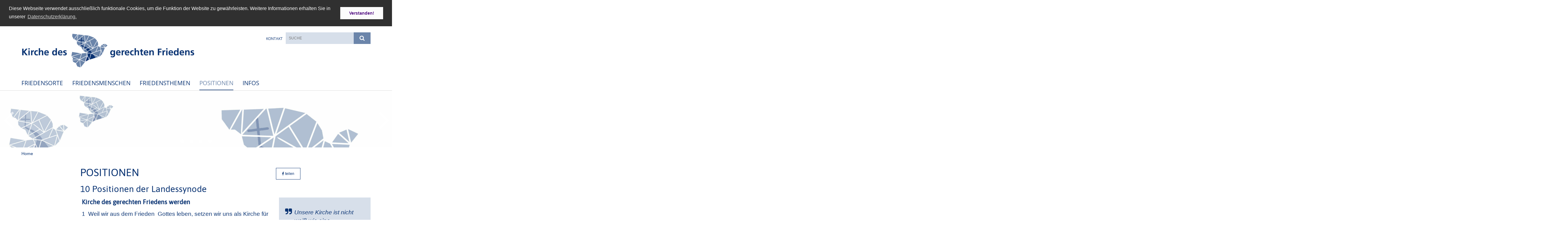

--- FILE ---
content_type: text/html; charset=utf-8
request_url: https://www.friedensorte.de/positionen
body_size: 9726
content:
<!DOCTYPE html>
<html lang='de'>
<head>
<!--[if lt IE 9]>
<script>'article aside footer header nav section time'.replace(/\w+/g,function(n){document.createElement(n)})</script>
<![endif]-->
<meta http-equiv="content-type" content="text/html; charset=utf-8" />
<title>Friedensorte // Auf dem Weg zu einer Kirche des gerechten Friedens – Positionen</title>
<meta name="language" content="de" />
<meta name="DC.language" content="de" />


<meta name="csrf-param" content="authenticity_token" />
<meta name="csrf-token" content="112Bn2QXrXUUYIB4suk2UQEg+G+M2s7QXEZ6JUWcCAx+GTy0oVPqvhTNqreUICiXAqUO3qgBperLc3DPM+rwzA==" />
<meta charset='utf-8'>
<meta content='friedensorte' name='x-siteprefix'>
<meta content='IE=Edge,chrome=1' http-equiv='X-UA-Compatible'>
<meta content='width=device-width, initial-scale=1.0' name='viewport'>
<meta content='same-origin' name='referrer'>
<link rel="stylesheet" media="screen" href="https://cdn.max-e5.info/assets/application-2fffd6aadc7845c6f5807f6f0cea3a7426d656c493ca28dd95a2e5c28693ded4.css" />
<script src="https://cdn.max-e5.info/assets/application-4c05bdc62333e10377e43bd65851cc0486d929f3c9bd6d3e3df100b5545618e7.js"></script>
<!-- /Favicon -->
<link rel="shortcut icon" type="image/x-icon" href="https://cdn.max-e5.info/damfiles/default/friedensorte/logo/taube.png-63ce0e3772ac79c23c75b14cb0f5b69a.png" />
<!-- / Page Properties CSS -->
<style>
  /**
   * Variables
   */
  /**
   * Text
   */
  /**
   * Buttons
   */
  /**
   * Input
   */
  /**
   * Mixins
   */
  /**
   * Typography
   */
  body,
  html {
    font-family: arial, Arial, Helvetica, sans-serif;
    font-size: 14pt;
    font-weight: normal;
    line-height: 20.3pt;
    color: #083272;
    background: #ffffff; }
  
  h1 {
    font-size: 25.2pt;
    font-weight: normal;
    font-family: asap, Arial, Helvetica, sans-serif;
    line-height: 1.5;
    margin: 0;
      margin-bottom: 10px;
    display: inline-block;
    color: #083272; }
    h1:after {
      clear: both;
      content: "";
      display: table; }
    h1.block {
      display: block; }
    h1.inline {
      display: inline-block; }
  
  h2 {
    font-size: 21.7pt;
    font-weight: normal;
    font-family: asap, Arial, Helvetica, sans-serif;
    line-height: 1.3;
    margin: 0;
      margin-bottom: 10px;
    display: inline-block;
    color: #083272; }
    h2:after {
      clear: both;
      content: "";
      display: table; }
    h2.block {
      display: block; }
    h2.inline {
      display: inline-block; }
  
  h3 {
    font-size: 15.4pt;
    font-weight: bold;
    font-family: asap, Arial, Helvetica, sans-serif;
    line-height: 1.5;
    margin: 0;
      margin-bottom: 10px;
    display: inline-block;
    color: #083272; }
    h3:after {
      clear: both;
      content: "";
      display: table; }
    h3.block {
      display: block; }
    h3.inline {
      display: inline-block; }
  
  h4,
  .sv_qstn h5 {
    font-size: 14pt;
    font-weight: bold;
    font-family: asap, Arial, Helvetica, sans-serif;
    line-height: 17.5pt;
    margin: 0;
      margin-bottom: 10px;
    display: inline-block;
    color: #083272; }
    h4:after,
    .sv_qstn h5:after {
      clear: both;
      content: "";
      display: table; }
    h4.block,
    .sv_qstn h5.block {
      display: block; }
    h4.inline,
    .sv_qstn h5.inline {
      display: inline-block; }
  
  #homepage .underlined {
    border-bottom: 1px solid #083272; }
  
  p {
    font-size: 14pt;
    line-height: 20.3pt; }
  
  .supplement {
    color: #083272;
    font-size: 11.2pt;
    line-height: 21pt; }
  
  a {
    color: #083272; }
    a:hover, a:active, a.active, a:focus {
      color: #6b85aa; }
      a:hover.icon:before, a:hover.icon:after, a:active.icon:before, a:active.icon:after, a.active.icon:before, a.active.icon:after, a:focus.icon:before, a:focus.icon:after {
        color: #6b85aa; }
    a .text {
      color: #083272; }
  
  input {
    color: #083272;
    font-size: 14pt;
    line-height: 19.6pt;
    border: 1px solid #d8d8d8; }
    input::-webkit-input-placeholder, input:-moz-placeholder, input::-moz-placeholder, input:-ms-input-placeholder {
      color: #083272; }
      input::-webkit-input-placeholder:active::-webkit-input-placeholder, input::-webkit-input-placeholder:active:-moz-placeholder, input::-webkit-input-placeholder:active::-moz-placeholder, input::-webkit-input-placeholder:active:-ms-input-placeholder, input::-webkit-input-placeholder:focus::-webkit-input-placeholder, input::-webkit-input-placeholder:focus:-moz-placeholder, input::-webkit-input-placeholder:focus::-moz-placeholder, input::-webkit-input-placeholder:focus:-ms-input-placeholder, input:-moz-placeholder:active::-webkit-input-placeholder, input:-moz-placeholder:active:-moz-placeholder, input:-moz-placeholder:active::-moz-placeholder, input:-moz-placeholder:active:-ms-input-placeholder, input:-moz-placeholder:focus::-webkit-input-placeholder, input:-moz-placeholder:focus:-moz-placeholder, input:-moz-placeholder:focus::-moz-placeholder, input:-moz-placeholder:focus:-ms-input-placeholder, input::-moz-placeholder:active::-webkit-input-placeholder, input::-moz-placeholder:active:-moz-placeholder, input::-moz-placeholder:active::-moz-placeholder, input::-moz-placeholder:active:-ms-input-placeholder, input::-moz-placeholder:focus::-webkit-input-placeholder, input::-moz-placeholder:focus:-moz-placeholder, input::-moz-placeholder:focus::-moz-placeholder, input::-moz-placeholder:focus:-ms-input-placeholder, input:-ms-input-placeholder:active::-webkit-input-placeholder, input:-ms-input-placeholder:active:-moz-placeholder, input:-ms-input-placeholder:active::-moz-placeholder, input:-ms-input-placeholder:active:-ms-input-placeholder, input:-ms-input-placeholder:focus::-webkit-input-placeholder, input:-ms-input-placeholder:focus:-moz-placeholder, input:-ms-input-placeholder:focus::-moz-placeholder, input:-ms-input-placeholder:focus:-ms-input-placeholder {
        opacity: 0; }
    input:active, input:focus {
      border: 1px solid #6b85aa; }
  
  label {
    font-size: 14pt;
    font-weight: normal;
    line-height: 19.6pt; }
  
  .date {
    color: #083272; }
  
  /**
   * Lists
   */
  .content ul li:before {
    color: #083272; }
  .content ol li:before {
    color: #083272; }
  
  /**
   * Defaults
   */
  .article-highlight {
    background: rgba(8, 50, 114, 0.1);
    padding: 15px; }
  
  .purple-light-bg {
    background-color: #6b85aa; }
  
  .button-link {
    cursor: pointer;
    display: inline-block;
    font-size: 14pt;
    font-weight: normal;
    background-color: #6b85aa;
    -webkit-transition: background-color 0.5s ease;
    -moz-transition: background-color 0.5s ease;
    -o-transition: background-color 0.5s ease;
    transition: background-color 0.5s ease;
    text-align: center;
    color: #fff;
    line-height: 19.6pt;
    padding: 10px;
    width: 100%; }
  
  .ul-columns {
    -moz-column-count: 2;
    -moz-column-gap: 20px;
    -webkit-column-count: 2;
    -webkit-column-gap: 20px;
    column-count: 2;
    column-gap: 20px;
    list-style-position: inside; }
    .ul-columns:hover {
      background-color: #083272;
      color: #fff; }
  
  /**
   * Buttons
   */
  .btn {
    background-color: #ffffff;
    border-color: #ffffff;
    color: #171717; }
    .btn:hover, .btn:focus, .btn:active, .btn.active {
      background-color: #ebebeb;
      border-color: #e0e0e0;
      color: #171717; }
    .btn.disabled, .btn.disabled:hover, .btn.disabled:focus, .btn.disabled:active, .btn.disabled.active, .btn[disabled], .btn[disabled]:hover, .btn[disabled]:focus, .btn[disabled]:active, .btn[disabled].active {
      background-color: #ffffff;
      border-color: #ffffff;
      opacity: 0.7; }
    .btn .badge {
      background-color: #fff;
      color: #ffffff; }
    .btn.primary, .btn-primary, .btn.press {
      background-color: #083272;
      border-color: #083272;
      color: white; }
      .btn.primary:hover, .btn.primary:focus, .btn.primary:active, .btn.primary.active, .btn-primary:hover, .btn-primary:focus, .btn-primary:active, .btn-primary.active, .btn.press:hover, .btn.press:focus, .btn.press:active, .btn.press.active {
        background-color: #05214c;
        border-color: #041939;
        color: white; }
      .btn.primary.disabled, .btn.primary.disabled:hover, .btn.primary.disabled:focus, .btn.primary.disabled:active, .btn.primary.disabled.active, .btn.primary[disabled], .btn.primary[disabled]:hover, .btn.primary[disabled]:focus, .btn.primary[disabled]:active, .btn.primary[disabled].active, .btn-primary.disabled, .btn-primary.disabled:hover, .btn-primary.disabled:focus, .btn-primary.disabled:active, .btn-primary.disabled.active, .btn-primary[disabled], .btn-primary[disabled]:hover, .btn-primary[disabled]:focus, .btn-primary[disabled]:active, .btn-primary[disabled].active, .btn.press.disabled, .btn.press.disabled:hover, .btn.press.disabled:focus, .btn.press.disabled:active, .btn.press.disabled.active, .btn.press[disabled], .btn.press[disabled]:hover, .btn.press[disabled]:focus, .btn.press[disabled]:active, .btn.press[disabled].active {
        background-color: #083272;
        border-color: #083272;
        opacity: 0.7; }
      .btn.primary .badge, .btn-primary .badge, .btn.press .badge {
        background-color: #fff;
        color: #083272; }
    .btn.news {
      background-color: #6b85aa;
      border-color: #6b85aa;
      color: white; }
      .btn.news:hover, .btn.news:focus, .btn.news:active, .btn.news.active {
        background-color: #567196;
        border-color: #4f6789;
        color: white; }
      .btn.news.disabled, .btn.news.disabled:hover, .btn.news.disabled:focus, .btn.news.disabled:active, .btn.news.disabled.active, .btn.news[disabled], .btn.news[disabled]:hover, .btn.news[disabled]:focus, .btn.news[disabled]:active, .btn.news[disabled].active {
        background-color: #6b85aa;
        border-color: #6b85aa;
        opacity: 0.7; }
      .btn.news .badge {
        background-color: #fff;
        color: #6b85aa; }
  
  button {
    cursor: pointer;
    display: inline-block;
    font-size: 14pt;
    font-weight: normal;
    background-color: #6b85aa;
    -webkit-transition: background-color 0.5s ease;
    -moz-transition: background-color 0.5s ease;
    -o-transition: background-color 0.5s ease;
    transition: background-color 0.5s ease;
    text-align: center;
    color: #fff;
    line-height: 19.6pt;
    padding: 10px;
    width: 100%;
    border: 0;
    margin-top: 20px; }
    button[disabled] {
      background: #cccccc;
      cursor: not-allowed; }
  
  /**
   * Navigation
   */
  #main-navi li a,
  #meta li a,
  #left-navi li a {
    color: #083272;
    font-family: "Open Sans"; }
    #main-navi li a:active, #main-navi li a.active, #main-navi li a.icon:before,
    #meta li a:active,
    #meta li a.active,
    #meta li a.icon:before,
    #left-navi li a:active,
    #left-navi li a.active,
    #left-navi li a.icon:before {
      color: #6b85aa; }
    #main-navi li a:hover, #main-navi li a:focus,
    #meta li a:hover,
    #meta li a:focus,
    #left-navi li a:hover,
    #left-navi li a:focus {
      color: #6b85aa; }
  
  #main-navi ul.second-level-nav a:hover, #main-navi ul.second-level-nav a:active, #main-navi ul.second-level-nav a.active, #main-navi ul.second-level-nav a:focus {
    border-bottom: 1px solid #6b85aa; }
  #main-navi li a {
    font-size: 14pt;
    line-height: 17.5pt; }
    #main-navi li a:active, #main-navi li a.active {
      border-bottom: 3px solid #6b85aa; }
    #main-navi li a:hover, #main-navi li a:focus {
      border-bottom: 3px solid #6b85aa; }
  #main-navi .button > a {
    border: 3px solid #083272;
    background-color: #083272; }
  #main-navi #hkd-layer a {
    color: #6b85aa; }
    #main-navi #hkd-layer a:hover, #main-navi #hkd-layer a:active, #main-navi #hkd-layer a.active, #main-navi #hkd-layer a:focus {
      color: #083272; }
  
  #mobile-navi-alternative a:hover, #mobile-navi-alternative a:focus, #mobile-navi-alternative a:active, #mobile-navi-alternative a.active,
  #mobile-navi-alternative .sub-link:hover,
  #mobile-navi-alternative .sub-link:focus,
  #mobile-navi-alternative .sub-link:active,
  #mobile-navi-alternative .sub-link.active {
    color: #6b85aa; }
  
  #mobile-navigation .button > a,
  #mobile-navigation .button .sub-link,
  #mobile-navi-alternative .button > a,
  #mobile-navi-alternative .button .sub-link {
    background-color: #6b85aa; }
    #mobile-navigation .button > a:hover, #mobile-navigation .button > a:focus, #mobile-navigation .button > a:active, #mobile-navigation .button > a.active,
    #mobile-navigation .button .sub-link:hover,
    #mobile-navigation .button .sub-link:focus,
    #mobile-navigation .button .sub-link:active,
    #mobile-navigation .button .sub-link.active,
    #mobile-navi-alternative .button > a:hover,
    #mobile-navi-alternative .button > a:focus,
    #mobile-navi-alternative .button > a:active,
    #mobile-navi-alternative .button > a.active,
    #mobile-navi-alternative .button .sub-link:hover,
    #mobile-navi-alternative .button .sub-link:focus,
    #mobile-navi-alternative .button .sub-link:active,
    #mobile-navi-alternative .button .sub-link.active {
      color: #6b85aa; }
  
  #meta li a {
    font-size: 12px;
    line-height: 18px; }
  
  #left-navi li a {
    font-size: 14px;
    line-height: 18px; }
  
  #toggle-mobile-nav {
    color: #083272; }
    #toggle-mobile-nav:hover, #toggle-mobile-nav:focus {
      color: #6b85aa; }
  
  #header-hkd #toggle-mobile-nav {
    color: #083272; }
    #header-hkd #toggle-mobile-nav:hover, #header-hkd #toggle-mobile-nav:focus {
      color: #6b85aa; }
  
  .mobileNavigation-wrapper a:hover {
    color: #083272; }
  
  /**
   * Boxen
   */
  .email-container,
  .box {
    background: #d7dfea; }
  
  /**
   * Search
   */
  .search-form button {
    background-color: #6b85aa; }
  
  .content #query {
    border: 1px solid #6b85aa; }
  
  .search {
    background-color: #6b85aa; }
  
  #g-and-k-search .bootstrap-select {
    border: 1px solid #6b85aa; }
  
  /**
   * Header
   */
  #header .sprengel-name {
    color: #083272; }
  
  #logo-subline {
    color: #083272;
    font-family: arial, Arial, Helvetica, sans-serif; }
  
  /**
   * Slider
   */
  .homepage-slider .slick-slide .more,
  .header-slider .slick-slide .more {
    color: #083272; }
  
  /**
   * Wir E Box
   */
  .wir-e-box a.block:hover .name, .wir-e-box a.block:focus .name, .wir-e-box a.block:active .name {
    color: #6b85aa; }
  
  /**
   * Overview Teaser Collection
   */
  .overview-teaser .teaser {
    background: #6b85aa; }
    .overview-teaser .teaser:hover .read-more {
      background-color: #083272; }
  .overview-teaser .text {
    position: absolute;
    content: "";
    top: 0;
    height: 100%;
    width: 100%;
    background-color: #6b85aa;
    background-color: rgba(107, 133, 170, 0.6); }
  .overview-teaser .read-more {
    cursor: pointer;
    display: inline-block;
    font-size: 14pt;
    font-weight: normal;
    background-color: #6b85aa;
    -webkit-transition: background-color 0.5s ease;
    -moz-transition: background-color 0.5s ease;
    -o-transition: background-color 0.5s ease;
    transition: background-color 0.5s ease;
    text-align: center;
    color: #fff;
    line-height: 19.6pt;
    padding: 10px;
    width: 100%; }
  
  /**
   * Overview Main teaser
   */
  .overview-main-teaser .content-right {
    background: #d7dfea; }
  .overview-main-teaser .search-btn {
    cursor: pointer;
    display: inline-block;
    font-size: 14pt;
    font-weight: normal;
    background-color: #6b85aa;
    -webkit-transition: background-color 0.5s ease;
    -moz-transition: background-color 0.5s ease;
    -o-transition: background-color 0.5s ease;
    transition: background-color 0.5s ease;
    text-align: center;
    color: #fff;
    line-height: 19.6pt;
    padding: 10px;
    width: 100%; }
  .overview-main-teaser .date {
    font-size: 17.5pt;
    line-height: 21.875pt;
    color: #083272; }
  .overview-main-teaser .text {
    font-size: 20px; }
  .overview-main-teaser .verse {
    color: #083272; }
  
  /**
   * Marginal
   */
  .marginal p {
    color: #083272; }
  .marginal .content-element article {
    background: #d7dfea; }
  .marginal h2 {
    font-size: 21.7pt;
    font-weight: normal;
    font-family: asap, Arial, Helvetica, sans-serif;
    line-height: 1.3;
    margin: 0;
      margin-bottom: 10px;
    display: inline-block;
    color: #083272;
    border-bottom: 3px solid #083272; }
    .marginal h2:after {
      clear: both;
      content: "";
      display: table; }
    .marginal h2.block {
      display: block; }
    .marginal h2.inline {
      display: inline-block; }
  .marginal h3 {
    font-size: 15.4pt;
    font-weight: normal;
    font-family: asap, Arial, Helvetica, sans-serif;
    line-height: 1.5;
    margin: 0;
      margin-bottom: 10px;
    display: inline-block;
    color: #083272;
    border-bottom: 3px solid #083272; }
    .marginal h3:after {
      clear: both;
      content: "";
      display: table; }
    .marginal h3.block {
      display: block; }
    .marginal h3.inline {
      display: inline-block; }
  
  /**
   * Events */
  #events .event-box {
    background: #d7dfea; }
    #events .event-box .date {
      background-color: #6b85aa; }
      #events .event-box .date.highlight-event {
        background-color: #083272; }
    #events .event-box .text {
      height: 82.7pt; }
      @media (min-width: 442px) and (max-width: 991px) {
        #events .event-box .text {
          -webkit-line-clamp: 3;
          -moz-line-clamp: 3;
          height: 42.1pt; } }
      @media (min-width: 992px) and (max-width: 1200px) {
        #events .event-box .text {
          -webkit-line-clamp: 4;
          -moz-line-clamp: 4;
          height: 62.4pt; } }
    #events .event-box .info {
      color: #083272; }
    #events .event-box .location {
      color: #9b9b9b;
      font-size: 11.2pt;
      line-height: 13.44pt; }
  
  #event-search .btn.search:hover {
    background-color: #083272; }
  
  #event .title {
    color: #083272; }
  #event .image-source {
    font-size: 11.2pt;
    line-height: 13.44pt;
    color: #083272; }
  #event .date {
    color: #083272; }
  #event .icon:before {
    font-size: 14pt;
    color: #083272; }
  
  /**
   * Video/Audio
   */
  .vjs-default-skin .vjs-progress-holder .vjs-play-progress {
    background-color: #6b85aa; }
  .vjs-default-skin .vjs-volume-level {
    background-color: #6b85aa; }
  .vjs-default-skin .vjs-slider {
    background-color: #083272;
    background-color: rgba(8, 50, 114, 0.9); }
  
  /**
   * HP Topics
   */
  #hp-topics .hp-teaser .button {
    cursor: pointer;
    display: inline-block;
    font-size: 14pt;
    font-weight: normal;
    background-color: #6b85aa;
    -webkit-transition: background-color 0.5s ease;
    -moz-transition: background-color 0.5s ease;
    -o-transition: background-color 0.5s ease;
    transition: background-color 0.5s ease;
    text-align: center;
    color: #fff;
    line-height: 19.6pt;
    padding: 10px;
    width: 100%; }
  #hp-topics .hp-teaser .text p {
    height: 81.2pt; }
  #hp-topics .hp-teaser .text h3 {
    font-size: 17.5pt;
    line-height: 21.875pt; }
  #hp-topics .more-topics .show-more-topics {
    color: #083272; }
  #hp-topics .more-topics:before {
    color: #083272; }
  #hp-topics .more-topics:hover .show-more-topics {
    color: #6b85aa; }
  #hp-topics .more-topics:hover:before {
    color: #6b85aa; }
  
  /**
   * News
   */
  .news-press:before {
    color: #083272; }
  .news-press .button.news, .news-press .button.teaser_news {
    background-color: #6b85aa;
    color: #fff; }
  .news-press .button.press {
    background-color: #083272;
    color: #fff; }
  .news-press .show-mote-news-press {
    color: #083272; }
  .news-press .more-news-press:hover .show-more-news-press {
    color: #6b85aa; }
  .news-press .more-news-press:hover:before {
    color: #6b85aa; }
  .news-press article .type {
    border-top: 1px solid #ffffff; }
  .news-press .text p {
    height: 60.9pt; }
  .news-press .date {
    color: #083272;
    font-size: 11.2pt;
    line-height: 13.44pt; }
  .news-press h3 {
    max-height: 3; }
  
  .hkd-site .news-press .button.news, .hkd-site .news-press .button.teaser_news {
    background-color: #083272; }
  .hkd-site .news-press .more-news-press .show-more-news-press, .hkd-site .news-press .more-news-press:before {
    color: #6b85aa; }
  .hkd-site .news-press .more-news-press:hover .show-more-news-press, .hkd-site .news-press .more-news-press:hover:before {
    color: #083272; }
  
  /**
   * Bootstrap select
   */
  .bootstrap-select:not([class*="col-"]):not([class*="form-control"]):not(.input-group-btn) .caret {
    background-color: #6b85aa; }
  .bootstrap-select:not([class*="col-"]):not([class*="form-control"]):not(.input-group-btn) .dropdown-toggle:focus {
    border-color: #083272; }
  .bootstrap-select:not([class*="col-"]):not([class*="form-control"]):not(.input-group-btn) .dropdown-menu {
    color: #083272; }
  
  /**
   */ Fancybox
   */
  .fancybox-close:before {
    color: #083272; }
  
  .fancybox-nav:hover span {
    color: #083272; }
  
  /**
   * Footer
   */
  #footer a {
    font-size: 14px;
    line-height: 18px; }
  
  .hkd-site #footer a {
    color: #083272; }
    .hkd-site #footer a:hover, .hkd-site #footer a:focus {
      color: #6b85aa; }
    .hkd-site #footer a:active, .hkd-site #footer a.active {
      color: #6b85aa; }
  
  /**
   * Footnote
   */
  .footnote p {
    color: #083272; }
  
  /**
   * Forms
   */
  .form-horizontal {
    color: #083272; }
  
  .required-fields {
    font-size: 11.2pt;
    line-height: 13.44pt; }
  
  /**
   * Gallery
   */
  .gallery .img-description p {
    color: #083272; }
  
  /**
   * Content
   */
  .content .content-title h3 {
    color: #083272; }
  .content .article .text-source {
    color: #083272;
    font-size: 11.2pt; }
  .content li:before {
    color: #083272; }
  
  /**
   * Media releases
   */
  .media-release-item p {
    color: #083272; }
  
  .release-type-date {
    color: #083272; }
  
  /**
   * Newsletter
   */
  .cleverreach-newsletter #email {
    background-color: #ffffff; }
  
  /**
   * Extra highlighting newsletter on homepage
   */
  #homepage .website-color {
    background-color: #ffffff; }
  
  /**
   * Pers details
   */
  .pers_details h3 {
    color: #083272; }
  
  /**
   * Quotes
   */
  blockquotes {
    color: #083272;
    line-height: 20.3pt;
    font-size: 14pt; }
    blockquotes:before {
      color: #083272; }
    blockquotes + figcaption {
      color: #083272;
      font-size: 11.2pt;
      line-height: 13.44pt; }
  
  /**
   * Search
   */
  #query {
    background-color: #d7dfea;
    color: #083272;
    font-size: 12px; }
  
  #query[placeholder] {
    color: #083272; }
  
  #site-search-hkd #query,
  #site-search-hkd #people-search-query,
  #people-search #query,
  #people-search #people-search-query {
    font-size: 12px; }
  #site-search-hkd button,
  #people-search button {
    background-color: transparent;
    color: #083272;
    outline: none; }
  @media (max-width: 768px) {
    #site-search-hkd button,
    #people-search button {
      background-color: #7f7f7f; }
    #site-search-hkd .react-autosuggest__container,
    #people-search .react-autosuggest__container {
      background-color: #d7dfea; } }
  
  @media (max-width: 768px) {
    #people-search-query[placeholder] {
      color: #083272; } }
  
  #header.header-belongs-to-hkd #site-search-hkd button,
  #header.header-belongs-to-hkd #people-search button {
    color: #7f7f7f; }
  #header.header-belongs-to-hkd #toggle-mobile-nav {
    color: #7f7f7f; }
  
  /**
   * Mottoes
   */
  #calendar a.active, #calendar a:hover, #calendar a:focus {
    background-color: #6b85aa; }
  
  /**
   * Table
   */
  .table-wrapper {
    color: #083272; }
  
  /**
   * Teaser
   */
  article.teaser a p {
    color: #083272; }
  article.teaser a:hover p, article.teaser a:active p, article.teaser a:focus p {
    color: #083272; }
  
  /**
   * Video
   */
  video h3 {
    color: #083272; }
  
  /**
   * Social share
   */
  .social-media-share a {
    border: 1px solid #083272;
    color: #083272; }
  
  /**
   * Productbox
   */
  .product-box .product-name {
    color: #083272; }
  .product-box .to-product {
    cursor: pointer;
    display: inline-block;
    font-size: 14pt;
    font-weight: normal;
    background-color: #6b85aa;
    -webkit-transition: background-color 0.5s ease;
    -moz-transition: background-color 0.5s ease;
    -o-transition: background-color 0.5s ease;
    transition: background-color 0.5s ease;
    text-align: center;
    color: #fff;
    line-height: 19.6pt;
    padding: 10px;
    width: 100%; }
    .product-box .to-product:hover, .product-box .to-product:focus {
      background-color: #083272; }
  .product-box .product-teaser .fa-search-plus {
    color: rgba(107, 133, 170, 0.6); }
  
  /**
   * Bread crumb
   */
  .breadcrumb-content a {
    color: #083272;
    font-size: 14px;
    line-height: 18px; }
    .breadcrumb-content a:hover, .breadcrumb-content a:focus {
      color: #6b85aa; }
    .breadcrumb-content a:active, .breadcrumb-content a.active {
      color: #6b85aa; }
  
  /**
   * Social Media Area
   */
  .social-media .icon.global {
    background: #083272; }
  
  .social-media-more:before {
    color: #083272; }
  .social-media-more:hover, .social-media-more:hover:before {
    color: #6b85aa; }
  
  /**
   * Landing page
   */
  @media (min-width: 768px) {
    .landingpage #branding {
      border-bottom: 10px solid #083272; } }
  @media (min-width: 768px) {
    .landingpage .link-to-home {
      background: #083272; }
      .landingpage .link-to-home a {
        color: #fff; } }
  
  /**
   * Geo Maps
   */
  #geo-maps h2 {
    color: #083272; }
  
  .map-info h3 {
    height: 30.6pt; }
  
  /**
   * Panels
   */
  .panel > a {
    border-left: 3px solid #6b85aa; }
    .panel > a.collapsed {
      border-color: #083272;
      color: #083272; }
      .panel > a.collapsed:hover {
        border-color: #6b85aa; }
  .panel > div {
    background-color: #ffffff;
    border-left: 3px solid #6b85aa; }
  .panel .panel > a.collapsed {
    border-left: 2px solid #6b85aa; }
  .panel .panel > a:hover {
    border-color: #6b85aa; }
  
  /**
   * Pagination
   */
  .pagination .current {
    color: #6b85aa; }
  .pagination .previous_page,
  .pagination .next_page {
    background-color: #6b85aa; }
    .pagination .previous_page:hover, .pagination .previous_page:focus, .pagination .previous_page:active, .pagination .previous_page.active,
    .pagination .next_page:hover,
    .pagination .next_page:focus,
    .pagination .next_page:active,
    .pagination .next_page.active {
      background-color: #083272; }
  
  /**
   * People search HkD
   */
  .react-autosuggest__suggestions-list li {
    color: #083272; }
    .react-autosuggest__suggestions-list li:hover, .react-autosuggest__suggestions-list li:focus, .react-autosuggest__suggestions-list li:active, .react-autosuggest__suggestions-list li.react-autosuggest__suggestion--highlighted {
      color: #6b85aa; }
  
  /**
   * Courses
   */
  .course strong {
    font-weight: bold;
    color: #083272; }
  
  #faq-overview .category-box {
    border: 1px solid #083272; }
  
  /**
   * Webforms
   */
  .webform-article input[type=text],
  .webform-article input[type=number],
  .webform-article input[type=email] {
    border-left-color: #083272; }
  
  .sv-ranking-item__icon {
    fill: #083272 !important; }
  
  .sv_main.sv_main .sv-boolean__switch {
    background-color: #083272 !important; }
  
  /**
   * Door Calendar
   */
  .calendar-door-content-text {
    font-family: asap, Arial, Helvetica, sans-serif; }
  
  .calendar-door-content-circle {
    background-color: #083272; }
</style>


<meta content='Positionen' property='og:title'>
<meta content='http://www.friedensorte.de/positionen' property='og:url'>
<meta content='' property='og:description'>

</head>
<body class='' data-site-prefix='friedensorte' data-template='application' id='content-page'>
<a id='page-top'></a>
<header class='white-bg' id='header'>
<div class='container'>
<div class='row'>
<div class='col-xs-12 col-md-6'>
<div class='visible-xs visible-sm' data-component='mobile-navi-alternative' id='main-navi-mobile'>
<span class='pull-right' id='toggle-mobile-nav'>
<i class='fa fa-bars'></i>
</span>
<div class='clearfix'></div>
</div>
<a id="branding" href="/"><img src="https://cdn.max-e5.info/damfiles/logo/friedensorte/logo/Kirche-des-gerechten-Friedens.png-b1b240c0b40a3aef22ae86908a346219.png" alt="" width="750.0" height="157" class="brand boc" title="Friedensorte // Auf dem Weg zu einer Kirche des gerechten Friedens" srcset="https://cdn.max-e5.info/damfiles/logo/friedensorte/logo/Kirche-des-gerechten-Friedens.png_050-b1b240c0b40a3aef22ae86908a346219.png 375w, https://cdn.max-e5.info/damfiles/logo/friedensorte/logo/Kirche-des-gerechten-Friedens.png_200-b1b240c0b40a3aef22ae86908a346219.png 1500w" />
</a></div>
<div class='col-xs-12 hidden-xs hidden-sm col-md-3'>
<div class='uppercase' id='meta'>
<ul class='pull-right'>
<li>
<a href="e-emsz-">Kontakt</a>
</li>
</ul>
</div>

</div>
<div class='col-md-3 col-xs-12 hidden-xs hidden-sm'>
<div id='site-search'>
<form class="search-form" action="/meta/suche" accept-charset="UTF-8" method="get"><input name="utf8" type="hidden" value="&#x2713;" />
<div class='pull-left'>
<input type="text" name="query" id="query" placeholder="Suche" />
</div>
<button name="button" type="submit" class="pull-right"><i class='fa fa-search'></i>
</button></form>

</div>

</div>
</div>
<div class='row'>
<div class='col-xs-12'>
<nav class='uppercase hidden-xs hidden-sm' id='main-navi'>
<ul class='nav navbar-nav hidden-xs'>
<li class=''>
<a class="" href="/acht_friedensorte">Friedensorte</a>
</li>
<li class=''>
<a class="" href="/friedensmenschen">Friedensmenschen</a>
</li>
<li class=''>
<a class="" href="/friedensthemen">Friedensthemen</a>
</li>
<li class='active'>
<a class="active" href="/positionen">Positionen</a>
</li>
<li class=''>
<a class=" last" href="/infos">Infos</a>
</li>
</ul>

</nav>
</div>
</div>
</div>
</header>


<div id='body-wrapper'>
<div class='wrapper' data-component='header-slider'>
<div class='header-slider header-slider-active'>
<div class='slick-slide'>
<img src="https://cdn.max-e5.info/damfiles/header_image_1920/friedensorte/kopfgrafiken/Archiv.zip/frieden_kopf_1.jpg-a38b152f60c83806dcbf946fde45c792.jpg" alt="" width="1920" height="280" class="img-responsive hidden-xs" srcset="https://cdn.max-e5.info/damfiles/header_image_1920/friedensorte/kopfgrafiken/Archiv.zip/frieden_kopf_1.jpg_050-a38b152f60c83806dcbf946fde45c792.jpg 960w, https://cdn.max-e5.info/damfiles/header_image_1920/friedensorte/kopfgrafiken/Archiv.zip/frieden_kopf_1.jpg_200-a38b152f60c83806dcbf946fde45c792.jpg 3840w" />
<!-- /SMALL DEVICES -->
<div class='image-container visible-xs' style='background-image: url(&#39;https://cdn.max-e5.info/damfiles/header_image_1140/friedensorte/kopfgrafiken/Archiv.zip/frieden_kopf_1.jpg-a38b152f60c83806dcbf946fde45c792.jpg&#39;)'></div>
</div>
<div class='slick-slide'>
<img src="https://cdn.max-e5.info/damfiles/header_image_1920/friedensorte/kopfgrafiken/Archiv.zip/frieden_kopf_2.jpg-66990cf033151d5a69b0119e360ac9a5.jpg" alt="" width="1920" height="280" class="img-responsive hidden-xs" srcset="https://cdn.max-e5.info/damfiles/header_image_1920/friedensorte/kopfgrafiken/Archiv.zip/frieden_kopf_2.jpg_050-66990cf033151d5a69b0119e360ac9a5.jpg 960w, https://cdn.max-e5.info/damfiles/header_image_1920/friedensorte/kopfgrafiken/Archiv.zip/frieden_kopf_2.jpg_200-66990cf033151d5a69b0119e360ac9a5.jpg 3840w" />
<!-- /SMALL DEVICES -->
<div class='image-container visible-xs' style='background-image: url(&#39;https://cdn.max-e5.info/damfiles/header_image_1140/friedensorte/kopfgrafiken/Archiv.zip/frieden_kopf_2.jpg-66990cf033151d5a69b0119e360ac9a5.jpg&#39;)'></div>
</div>
<div class='slick-slide'>
<img src="https://cdn.max-e5.info/damfiles/header_image_1920/friedensorte/kopfgrafiken/Archiv.zip/frieden_kopf_3.jpg-8fc36a3a0fcffae1641983c91bf4cdf5.jpg" alt="" width="1920" height="280" class="img-responsive hidden-xs" srcset="https://cdn.max-e5.info/damfiles/header_image_1920/friedensorte/kopfgrafiken/Archiv.zip/frieden_kopf_3.jpg_050-8fc36a3a0fcffae1641983c91bf4cdf5.jpg 960w, https://cdn.max-e5.info/damfiles/header_image_1920/friedensorte/kopfgrafiken/Archiv.zip/frieden_kopf_3.jpg_200-8fc36a3a0fcffae1641983c91bf4cdf5.jpg 3840w" />
<!-- /SMALL DEVICES -->
<div class='image-container visible-xs' style='background-image: url(&#39;https://cdn.max-e5.info/damfiles/header_image_1140/friedensorte/kopfgrafiken/Archiv.zip/frieden_kopf_3.jpg-8fc36a3a0fcffae1641983c91bf4cdf5.jpg&#39;)'></div>
</div>
<div class='slick-slide'>
<img src="https://cdn.max-e5.info/damfiles/header_image_1920/friedensorte/kopfgrafiken/Archiv.zip/frieden_kopf_4.jpg-4588e80c05d6c9a4a208f1e292d9e8c7.jpg" alt="" width="1920" height="280" class="img-responsive hidden-xs" srcset="https://cdn.max-e5.info/damfiles/header_image_1920/friedensorte/kopfgrafiken/Archiv.zip/frieden_kopf_4.jpg_050-4588e80c05d6c9a4a208f1e292d9e8c7.jpg 960w, https://cdn.max-e5.info/damfiles/header_image_1920/friedensorte/kopfgrafiken/Archiv.zip/frieden_kopf_4.jpg_200-4588e80c05d6c9a4a208f1e292d9e8c7.jpg 3840w" />
<!-- /SMALL DEVICES -->
<div class='image-container visible-xs' style='background-image: url(&#39;https://cdn.max-e5.info/damfiles/header_image_1140/friedensorte/kopfgrafiken/Archiv.zip/frieden_kopf_4.jpg-4588e80c05d6c9a4a208f1e292d9e8c7.jpg&#39;)'></div>
</div>
</div>
</div>


<div class='container'>
<div class='row'>
<div class='col-xs-12'>
<ul class='breadcrumb-content'>
<li>
<a href="/">Home</a>
</li>
</ul>
</div>
</div>
</div>

<div class='container'>
<div class='row'>
<div class='col-xs-12 col-md-3 col-lg-2'>
<div class='hidden-xs hidden-sm hyphenate' id='left-navi'>
<ul class='second-level-nav'>
</ul>
</div>

</div>
<div class='col-xs-12 col-md-9 col-lg-10'>
<div class='content search_index'>
<div class='row'>
<div class='col-xs-12 col-sm-6 col-md-8'>
<h1>
Positionen
</h1>
</div>
<div class='col-xs-12 col-sm-6 col-md-4'>
<div class='social-media-share'>
<a class="btn facebook" target="_blank" href="https://www.facebook.com/sharer/sharer.php?u=www.friedensorte.de/positionen"><i class='fa fa-facebook'></i>
teilen
</a></div>
</div>
</div>
<section>
<div class='row'>
<div class='col-xs-12'>
<h2>
<div class='subhead'>10 Positionen der Landessynode</div>
</h2>
</div>
<div class='col-md-8 col-xs-12'>
<div class='content-main-container'>
<div class='row'>

<div class='col-xs-12'>
<div class='row'>
<div class='col-xs-12'>
<article class='article' data-component='fancybox'>
<div class='text-container'>
<h3 id='kirche-des-gerechten-friedens-werden'>
Kirche des gerechten Friedens werden
</h3>
<ol>
	<li>Weil wir aus dem Frieden &nbsp;Gottes leben, setzen wir uns als Kirche f&uuml;r gerechten Frieden ein.</li>
	<li>Wir wollen uns f&uuml;r einen Frieden einsetzen, der weit &uuml;ber politische und milit&auml;rische Vorstellungen hinausweist und im biblischen Sinne des &quot;Schalom&quot; eine umfassende Bewahrung der Sch&ouml;pfung und eine gerechte Verteilung der Lebensressourcen f&uuml;r alle Menschen umschlie&szlig;t.</li>
	<li>Wir bekennen, dass wir als Kirche dem Auftrag zum gelebten Zeugnis f&uuml;r den Frieden auf Erden oft nicht nachgekommen sind. &nbsp;Wir fragen zu wenig, inwiefern unser Lebensstil, insbesondere unser Konsumverhalten, zur Versch&auml;rfung von Konflikten beitr&auml;gt.</li>
	<li>Die W&uuml;rde des Menschen ist unantastbar. Es geht umfassend um &quot;gerechte Sozialit&auml;t&quot;, &quot;gerechte Bildung&quot;, &quot;gerechtes Wirtschaften&quot;, &quot;gerechten Umgang mit der Sch&ouml;pfung&quot;.</li>
	<li>Es gilt, einander mit Respekt und Interesse zu begegnen, voneinander zu lernen und jeglichem Fundamentalismus, jeglicher Rechtfertigung von Gewalt zu wehren.</li>
	<li>Es geht um eine bewusste Bejahung eines interkulturellen und interreligi&ouml;sen Miteinanders.</li>
	<li>Die weltweiten R&uuml;stungsexporte, sind eine zentrale Voraussetzung f&uuml;r kriegerische Auseinandersetzungen. Die Erh&ouml;hung der weltweiten Ausgaben f&uuml;r R&uuml;stung und Milit&auml;r ist ein Irrweg, der verlassen werden muss.</li>
	<li>Milit&auml;r kann im besten Falle f&uuml;r eine Eind&auml;mmung akuter Gewalt sorgen, f&uuml;r die Abwesenheit von Krieg. F&uuml;r einen &quot;gerechten Frieden&quot; muss der Einsatz von milit&auml;rischer Gewalt schrittweise durch zivile Ans&auml;tze zur Konfliktl&ouml;sung ersetzt werden.</li>
	<li>&bdquo;Frieden, Gerechtigkeit und Bewahrung der Sch&ouml;pfung&ldquo; sollen verst&auml;rkt und ins Zentrum des kirchlichen Bewusstseins und Handelns ger&uuml;ckt werden.</li>
	<li>Wir glauben, dass im gerechten Frieden Neues wird. In dieser Gewissheit wollen wir als Kirche unseren Beitrag dazu leisten, dass Frieden, Gerechtigkeit und Bewahrung der Sch&ouml;pfung in unserer Gesellschaft und in der Welt wachsen.</li>
</ol>

<p>&nbsp;&nbsp;&nbsp;</p>

</div>
<a target="_blank" class="icon link" href="http://www.landeskirche-hannovers.de/damfiles/default/evlka/wir-ueber-uns/landessynode/synode_25/siebte-tagung-25-landessynode/Aktenstuecke/Nr_73A.pdf-742b4e03c9be48fc33259d452191a8ee.pdf">Den einstimmigen Beschluss der Synode vom November 2016 „Auf dem Weg zur Kirche des gerechten Friedens“ finden Sie in Gänze hier.</a>
<div class='clearfix'></div>
</article>
<div class='clearfix'></div>
</div>
</div>

</div>
<div class='clearfix'></div>

</div>
</div>
</div>
<div class='col-md-4 col-xs-12'>
<div class='marginal'>
<div class='content-element'>
<div class='row'>
<div class='col-xs-12'>
<article class='quote'>
<figure>
<blockquote>
<p>Unsere Kirche ist nicht wei&szlig; wie eine Friedenstaube. Aber wir k&ouml;nnen aus Fehlern lernen, um Verzeihung bitten und um Vers&ouml;hnung. Wir werden einmal mehr tief Luft holen. Einmal mehr auf die Kraft vertrauen, die uns geschenkt wird. Selbstkritisch und dem&uuml;tig. Einmal mehr aufstehen f&uuml;r den Frieden.</p>

</blockquote>
<figcaption>
Rebecca Lühmann, Landesjugendkammer, Vorsitzende
</figcaption>
</figure>
</article>
</div>
</div>

</div>
<div class='content-element'>
<div class='row'>
<div class='col-xs-12'>
<article class='quote'>
<figure>
<blockquote>
<p>Gerade &bdquo;auf dem Weg zu einer Kirche des gerechten Friedens&ldquo; braucht die Landeskirche zentrale Friedensorte. Sie erm&ouml;glichen St&auml;rkung, Begegnung, Engagement, Orientierung. So kann f&uuml;r viele Menschen wahr werden, was Paulus einst seinen Gemeinden zusagte: &bdquo;&hellip; und der Gott des Friedens wird mit euch sein&ldquo;.</p>

</blockquote>
<figcaption>
Prof. Dr. Florian Wilk, Mitglied der Synode  - Theologische Fakultät  - Georg-August-Universität Göttingen
</figcaption>
</figure>
</article>
</div>
</div>

</div>

</div>
</div>
</div>
</section>



</div>
</div>
</div>
</div>
<footer class='white-bg' id='footer'>
<div class='container'>
<div class='row'>
<div class='col-xs-12 col-md-4'>
<a href="/meta/impressum">Impressum</a>
<a href="/meta/datenschutz">Datenschutz</a>
<a href="e-emsz-">Kontakt</a>
</div>
<div class='col-xs-12 col-md-8'>
<div id='footer-logos'>
<a target="_blank" id="footer-ext-wir" class="footer-logo" href="https://wir-e.de/"></a>
<a target="_blank" id="footer-ext-termine" class="footer-logo" href="https://login.termine-e.de/public"></a>
<a target="_blank" id="footer-ext-evl" class="footer-logo" href="https://www.landeskirche-hannovers.de/"></a>
</div>
</div>
</div>
</div>
</footer>

<div class='visible-xs visible-sm' id='offcanvas-alternative'>
<div id='mobile-navi-alternative'>
<nav>
<div id='site-search'>
<form action="/meta/suche" accept-charset="UTF-8" method="get"><input name="utf8" type="hidden" value="&#x2713;" />
<div class='input-group'>
<input type="text" name="query" id="query" placeholder="Suche" class="form-control" />
<span class='input-group-btn'>
<button name="button" type="submit"><i class='fa fa-search'></i>
</button></span>
</div>
</form>

</div>
<div id='navi-list'></div>
</nav>
</div>
</div>


</div>
</body>
</html>
